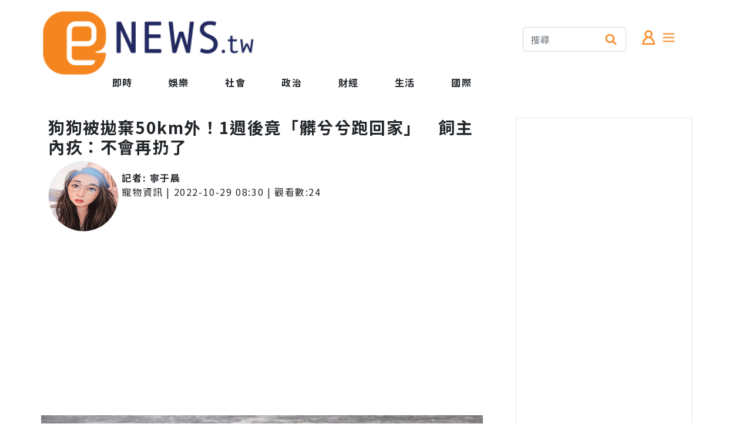

--- FILE ---
content_type: text/html; charset=utf-8
request_url: https://share.enews.tw/Article/1206163
body_size: 9175
content:
<!DOCTYPE html>
<html lang="zh-Hant">
<head>
<meta charset="UTF-8">
<meta http-equiv="X-UA-Compatible" content="IE=edge">
<meta name="viewport" content="width=device-width, initial-scale=1.0">
<title>狗狗被拋棄50km外！1週後竟「髒兮兮跑回家」　飼主內疚：不會再扔了 - ENews新聞網</title>
<link rel="preconnect" href="https://fonts.googleapis.com">
<link rel="preconnect" href="https://fonts.gstatic.com" crossorigin>
<link rel="stylesheet" media="print" onload="this.onload=null;this.removeAttribute('media');" href="/Rwd/css/init.css">
<link rel="stylesheet" media="print" onload="this.onload=null;this.removeAttribute('media');" href="/Rwd/css/bootstrap-5.2.2/bootstrap.min.css">
<link rel="stylesheet" media="print" onload="this.onload=null;this.removeAttribute('media');" href="/Rwd/css/sweetalert2.min.css">
<link rel="stylesheet" media="print" onload="this.onload=null;this.removeAttribute('media');" href="//cdn.jsdelivr.net/npm/bootstrap-icons@1.10.2/font/bootstrap-icons.css">
<noscript>
<link rel="stylesheet" href="/Rwd/css/init.css">
<link rel="stylesheet" href="/Rwd/css/bootstrap-5.2.2/bootstrap.min.css">
<link rel="stylesheet" href="/Rwd/css/sweetalert2.min.css">
</noscript>
<meta http-equiv="Content-Type" content="text/html;charset=utf-8" >
<meta name="keywords" content="土狗,狗狗,寵物,忠心,棄養,回家" >
<meta name="description" content="在眾多寵物當中，狗狗無疑是最忠心的動物，一旦認定主人就終生不會改變，哪怕遭到無情拋棄，牠們依然會不計前嫌地奔向主人。其中，中國重慶就有一名飼主，日前因故將自家土狗扔到50公里郊外「放生」，結果狗狗一週" >
<meta property="og:title" content="狗狗被拋棄50km外！1週後竟「髒兮兮跑回家」　飼主內疚：不會再扔了 - ENews新聞網" >
<meta property="dable:item_id" content="1206163" >
<meta property="dable:author" content="寧于晨" >
<meta property="article:section" content="寵物資訊" >
<meta property="article:published_time" content="2022-10-26T16:39:24+08:00" >
<meta property="og:description" content="在眾多寵物當中，狗狗無疑是最忠心的動物，一旦認定主人就終生不會改變，哪怕遭到無情拋棄，牠們依然會不計前嫌地奔向主人。其中，中國重慶就有一名飼主，日前因故將自家土狗扔到50公里郊外「放生」，結果狗狗一週" >
<meta property="og:url" content="https://enews.tw/article/1206163" >
<meta property="og:type" content="article" >
<meta property="fb:app_id" content="388014514595363" >
<meta property="og:image" content="https://enews.tw/photo/1139989_0_600.png" >
<meta property="og:image:url" content="https://enews.tw/photo/1139989_0_600.png" >
<link rel="canonical" href="https://enews.tw/article/1206163" >
<script>
window.parent_id="3";
window.R18=0;
window._laqContentId="1206163";
window._laqUserId="20720";
window._laqToken="vf3plwJVn2PqriS4cvh-ocO3EA_yH40MPEc_LTGKL_PTSK-XNd9b8Iga-DSSTpHmSuSLMEFkMoIidXzTORrb-Q_wCOo";
window.PHOTO_HOST="\/\/enews.tw";
window.CID="10";
window.CATEGORY_NAME="\u5bf5\u7269\u8cc7\u8a0a";
window._laqTagIds=["30761","2626","1135","6114","13783","21080"];
window.account_token="";
</script>
<script src="/Rwd/js/socket.io.js"></script>
<link rel="stylesheet" type="text/css" href="/Rwd/css/public.css" media="screen">
</head>
<body>
<div class="overflow-hidden container-sm container-xxl mx-auto m-0 p-0">
<div class="row pt-3">
<div class="col">
<div class="row">
<div class="col-xxl-6 col-xl-6 col-lg-6 d-none d-sm-none d-lg-block d-md-none d-xl-block d-xxl-block"><a href="/"><img class="logo" src="/Rwd/images/logo/logo.png" alt="ENews新聞網"></a></div>
<div class="col d-none d-xxl-block"><img class="logo pt-2" src="/Rwd/images/logo/tagline.png" alt="您專屬的社群新聞平台"></div>
</div>
<div class="row d-none d-sm-none d-lg-block d-md-none d-xl-block d-xxl-block" style="margin-left:90px;">
<div class="col">
<div class="row">
<div class="col-auto mx-auto">
<a class="nav-link fw-bold" href="/">即時</a>
</div>
<div class="col-auto mx-auto menu_parent">
<a class="nav-link fw-bold" href="/news/娛樂">娛樂</a>
</div>
<div class="col-auto mx-auto menu_parent_10" style="display:none;">
<a class="nav-link fw-bold" href="/news/網紅">網紅</a>
</div>
<div class="col-auto mx-auto menu_parent_10" style="display:none;">
<a class="nav-link fw-bold" href="/news/娛樂圈">娛樂圈</a>
</div>
<div class="col-auto mx-auto menu_parent_10" style="display:none;">
<a class="nav-link fw-bold" href="/news/日韓">日韓</a>
</div>
<div class="col-auto mx-auto menu_parent">
<a class="nav-link fw-bold" href="/news/社會">社會</a>
</div>
<div class="col-auto mx-auto menu_parent_11" style="display:none;">
<a class="nav-link fw-bold" href="/news/地方時事">地方時事</a>
</div>
<div class="col-auto mx-auto menu_parent_11" style="display:none;">
<a class="nav-link fw-bold" href="/news/後續追蹤">後續追蹤</a>
</div>
<div class="col-auto mx-auto menu_parent_11" style="display:none;">
<a class="nav-link fw-bold" href="/news/焦點">焦點</a>
</div>
<div class="col-auto mx-auto menu_parent">
<a class="nav-link fw-bold" href="/news/政治">政治</a>
</div>
<div class="col-auto mx-auto menu_parent_12" style="display:none;">
<a class="nav-link fw-bold" href="/news/焦點討論">焦點討論</a>
</div>
<div class="col-auto mx-auto menu_parent_12" style="display:none;">
<a class="nav-link fw-bold" href="/news/名人發言">名人發言</a>
</div>
<div class="col-auto mx-auto menu_parent">
<a class="nav-link fw-bold" href="/news/財經">財經</a>
</div>
<div class="col-auto mx-auto menu_parent_13" style="display:none;">
<a class="nav-link fw-bold" href="/news/房市">房市</a>
</div>
<div class="col-auto mx-auto menu_parent_13" style="display:none;">
<a class="nav-link fw-bold" href="/news/股市理財">股市理財</a>
</div>
<div class="col-auto mx-auto menu_parent_13" style="display:none;">
<a class="nav-link fw-bold" href="/news/3C">3C</a>
</div>
<div class="col-auto mx-auto menu_parent_13" style="display:none;">
<a class="nav-link fw-bold" href="/news/職場情報">職場情報</a>
</div>
<div class="col-auto mx-auto menu_parent_13" style="display:none;">
<a class="nav-link fw-bold" href="/news/科技">科技</a>
</div>
<div class="col-auto mx-auto menu_parent_13" style="display:none;">
<a class="nav-link fw-bold" href="/news/科學新發現">科學新發現</a>
</div>
<div class="col-auto mx-auto menu_parent">
<a class="nav-link fw-bold" href="/news/生活">生活</a>
</div>
<div class="col-auto mx-auto menu_parent_14" style="display:none;">
<a class="nav-link fw-bold" href="/news/生活速報">生活速報</a>
</div>
<div class="col-auto mx-auto menu_parent_14" style="display:none;">
<a class="nav-link fw-bold" href="/news/健康">健康</a>
</div>
<div class="col-auto mx-auto menu_parent_14" style="display:none;">
<a class="nav-link fw-bold" href="/news/星座命理">星座命理</a>
</div>
<div class="col-auto mx-auto menu_parent_14" style="display:none;">
<a class="nav-link fw-bold" href="/news/生活消費">生活消費</a>
</div>
<div class="col-auto mx-auto menu_parent_14" style="display:none;">
<a class="nav-link fw-bold" href="/news/兩性">兩性</a>
</div>
<div class="col-auto mx-auto menu_parent_14" style="display:none;">
<a class="nav-link fw-bold" href="/news/運動">運動</a>
</div>
<div class="col-auto mx-auto menu_parent_14" style="display:none;">
<a class="nav-link fw-bold" href="/news/寵物">寵物</a>
</div>
<div class="col-auto mx-auto menu_parent_14" style="display:none;">
<a class="nav-link fw-bold" href="/news/旅遊">旅遊</a>
</div>
<div class="col-auto mx-auto menu_parent">
<a class="nav-link fw-bold" href="/news/國際">國際</a>
</div>
<div class="col-auto mx-auto menu_parent_15" style="display:none;">
<a class="nav-link fw-bold" href="/news/中國">中國</a>
</div>
<div class="col-auto mx-auto menu_parent_15" style="display:none;">
<a class="nav-link fw-bold" href="/news/新奇">新奇</a>
</div>
<div class="col-auto mx-auto menu_parent_15" style="display:none;">
<a class="nav-link fw-bold" href="/news/國際焦點">國際焦點</a>
</div>
</div>
</div>
</div>
</div>
<div class="col-4 d-none d-sm-none d-lg-block d-md-none d-xl-block d-xxl-block">
<div class="row mx-auto" style="width: 300px;margin-top: 30px;">
<div class="col-8">
<div class="input-group mb-3">
<input type="text" class="form-control border-end-0" placeholder="搜尋" aria-label="搜尋">
<span class="input-group-text bg-white border-start-0" id="basic-addon2"><img src="/Rwd/images/icons/search.png" class="menu-icon-size" alt="搜尋"></span>
</div>
</div>
<div class="col-4">
<img class="menu-icon-size mt-1 myHand memberBox" src="/Rwd/images/icons/member.png" alt="會員">
<a data-bs-toggle="offcanvas" data-bs-target="#MenuCanvas" aria-controls="offcanvasRight">
<img class="menu-icon-size mt-1 myHand" src="/Rwd/images/icons/menu.png" alt="選單">
</a>
</div>
</div>
</div>
</div>
<div class="d-block d-sm-block d-lg-none d-md-block d-xl-none d-xxl-none fixed-top bg-white">
<div class="row m-1" id="headerLogo">
<div class="col text-start ms-1"><img class="menu-icon-size mt-3 myHand memberBox" src="/Rwd/images/icons/member.png" alt="會員"></div>
<div class="col text-center">
<a href="/"><img class="m-1" src="/Rwd/images/logo/logo.png" alt="ENews新聞網" style="width:150px;"></a>
</div>
<div class="col text-end me-1">
<a data-bs-toggle="offcanvas" data-bs-target="#MenuCanvas" aria-controls="offcanvasRight">
<img class="menu-icon-size mt-3 myHand" src="/Rwd/images/icons/menu.png" alt="選單">
</a>
</div>
</div>
<div class="bg-e9ecef mt-2 d-flex justify-content-center" style="max-height: 45px;" id="headerMenu">
<ul id="navmenu" class="nav" style="flex-wrap: nowrap;overflow-x: auto;overflow-y: hidden;">
<li class="nav-item m-0 p-0" style="min-width: 5rem;">
<a class="nav-link fw-bold m-0 p-0 p-2" href="/">即時</a>
</li>
<li class="nav-item m-0 p-0 menu_parent" style="min-width: 5rem;">
<a class="nav-link fw-bold m-0 p-0 p-2" href="/news/娛樂">娛樂</a>
</li>
<li class="nav-item m-0 p-0 menu_parent_10" style="display:none;min-width: 6rem;">
<a class="nav-link fw-bold m-0 p-0 p-2 w-100" href="/news/網紅">網紅</a>
</li>
<li class="nav-item m-0 p-0 menu_parent_10" style="display:none;min-width: 6rem;">
<a class="nav-link fw-bold m-0 p-0 p-2 w-100" href="/news/娛樂圈">娛樂圈</a>
</li>
<li class="nav-item m-0 p-0 menu_parent_10" style="display:none;min-width: 6rem;">
<a class="nav-link fw-bold m-0 p-0 p-2 w-100" href="/news/日韓">日韓</a>
</li>
<li class="nav-item m-0 p-0 menu_parent" style="min-width: 5rem;">
<a class="nav-link fw-bold m-0 p-0 p-2" href="/news/社會">社會</a>
</li>
<li class="nav-item m-0 p-0 menu_parent_11" style="display:none;min-width: 6rem;">
<a class="nav-link fw-bold m-0 p-0 p-2 w-100" href="/news/地方時事">地方時事</a>
</li>
<li class="nav-item m-0 p-0 menu_parent_11" style="display:none;min-width: 6rem;">
<a class="nav-link fw-bold m-0 p-0 p-2 w-100" href="/news/後續追蹤">後續追蹤</a>
</li>
<li class="nav-item m-0 p-0 menu_parent_11" style="display:none;min-width: 6rem;">
<a class="nav-link fw-bold m-0 p-0 p-2 w-100" href="/news/焦點">焦點</a>
</li>
<li class="nav-item m-0 p-0 menu_parent" style="min-width: 5rem;">
<a class="nav-link fw-bold m-0 p-0 p-2" href="/news/政治">政治</a>
</li>
<li class="nav-item m-0 p-0 menu_parent_12" style="display:none;min-width: 6rem;">
<a class="nav-link fw-bold m-0 p-0 p-2 w-100" href="/news/焦點討論">焦點討論</a>
</li>
<li class="nav-item m-0 p-0 menu_parent_12" style="display:none;min-width: 6rem;">
<a class="nav-link fw-bold m-0 p-0 p-2 w-100" href="/news/名人發言">名人發言</a>
</li>
<li class="nav-item m-0 p-0 menu_parent" style="min-width: 5rem;">
<a class="nav-link fw-bold m-0 p-0 p-2" href="/news/財經">財經</a>
</li>
<li class="nav-item m-0 p-0 menu_parent_13" style="display:none;min-width: 6rem;">
<a class="nav-link fw-bold m-0 p-0 p-2 w-100" href="/news/房市">房市</a>
</li>
<li class="nav-item m-0 p-0 menu_parent_13" style="display:none;min-width: 6rem;">
<a class="nav-link fw-bold m-0 p-0 p-2 w-100" href="/news/股市理財">股市理財</a>
</li>
<li class="nav-item m-0 p-0 menu_parent_13" style="display:none;min-width: 6rem;">
<a class="nav-link fw-bold m-0 p-0 p-2 w-100" href="/news/3C">3C</a>
</li>
<li class="nav-item m-0 p-0 menu_parent_13" style="display:none;min-width: 6rem;">
<a class="nav-link fw-bold m-0 p-0 p-2 w-100" href="/news/職場情報">職場情報</a>
</li>
<li class="nav-item m-0 p-0 menu_parent_13" style="display:none;min-width: 6rem;">
<a class="nav-link fw-bold m-0 p-0 p-2 w-100" href="/news/科技">科技</a>
</li>
<li class="nav-item m-0 p-0 menu_parent_13" style="display:none;min-width: 6rem;">
<a class="nav-link fw-bold m-0 p-0 p-2 w-100" href="/news/科學新發現">科學新發現</a>
</li>
<li class="nav-item m-0 p-0 menu_parent" style="min-width: 5rem;">
<a class="nav-link fw-bold m-0 p-0 p-2" href="/news/生活">生活</a>
</li>
<li class="nav-item m-0 p-0 menu_parent_14" style="display:none;min-width: 6rem;">
<a class="nav-link fw-bold m-0 p-0 p-2 w-100" href="/news/生活速報">生活速報</a>
</li>
<li class="nav-item m-0 p-0 menu_parent_14" style="display:none;min-width: 6rem;">
<a class="nav-link fw-bold m-0 p-0 p-2 w-100" href="/news/健康">健康</a>
</li>
<li class="nav-item m-0 p-0 menu_parent_14" style="display:none;min-width: 6rem;">
<a class="nav-link fw-bold m-0 p-0 p-2 w-100" href="/news/星座命理">星座命理</a>
</li>
<li class="nav-item m-0 p-0 menu_parent_14" style="display:none;min-width: 6rem;">
<a class="nav-link fw-bold m-0 p-0 p-2 w-100" href="/news/生活消費">生活消費</a>
</li>
<li class="nav-item m-0 p-0 menu_parent_14" style="display:none;min-width: 6rem;">
<a class="nav-link fw-bold m-0 p-0 p-2 w-100" href="/news/兩性">兩性</a>
</li>
<li class="nav-item m-0 p-0 menu_parent_14" style="display:none;min-width: 6rem;">
<a class="nav-link fw-bold m-0 p-0 p-2 w-100" href="/news/運動">運動</a>
</li>
<li class="nav-item m-0 p-0 menu_parent_14" style="display:none;min-width: 6rem;">
<a class="nav-link fw-bold m-0 p-0 p-2 w-100" href="/news/寵物">寵物</a>
</li>
<li class="nav-item m-0 p-0 menu_parent_14" style="display:none;min-width: 6rem;">
<a class="nav-link fw-bold m-0 p-0 p-2 w-100" href="/news/旅遊">旅遊</a>
</li>
<li class="nav-item m-0 p-0 menu_parent" style="min-width: 5rem;">
<a class="nav-link fw-bold m-0 p-0 p-2" href="/news/國際">國際</a>
</li>
<li class="nav-item m-0 p-0 menu_parent_15" style="display:none;min-width: 6rem;">
<a class="nav-link fw-bold m-0 p-0 p-2 w-100" href="/news/中國">中國</a>
</li>
<li class="nav-item m-0 p-0 menu_parent_15" style="display:none;min-width: 6rem;">
<a class="nav-link fw-bold m-0 p-0 p-2 w-100" href="/news/新奇">新奇</a>
</li>
<li class="nav-item m-0 p-0 menu_parent_15" style="display:none;min-width: 6rem;">
<a class="nav-link fw-bold m-0 p-0 p-2 w-100" href="/news/國際焦點">國際焦點</a>
</li>
</ul>
</div>
</div>
<p class="pad-top"></p>

<!-- 選單 -->
<div class="offcanvas offcanvas-end" tabindex="-1" id="MenuCanvas" aria-labelledby="MenuCanvasLabel">
<div class="offcanvas-header">
<h5 class="offcanvas-title" id="MenuCanvasLabel">分類選單</h5>
<button type="button" class="btn-close" data-bs-dismiss="offcanvas" aria-label="Close"></button>
</div>
<div class="offcanvas-body">
<p class="m-0 p-0"><a href="/news/娛樂" class="text-black text-decoration-none">娛樂</a></p>
<span class="pe-2"><a href="/news/網紅" class="text-black text-decoration-none">網紅</a></span>
<span class="pe-2"><a href="/news/娛樂圈" class="text-black text-decoration-none">娛樂圈</a></span>
<span class="pe-2"><a href="/news/日韓" class="text-black text-decoration-none">日韓</a></span>
<p class="m-0 p-0 pb-2" style="border-bottom:2px solid #FF8700;font-size:18px;font-weight:900;"></p>
<p class="m-0 p-0"><a href="/news/社會" class="text-black text-decoration-none">社會</a></p>
<span class="pe-2"><a href="/news/地方時事" class="text-black text-decoration-none">地方時事</a></span>
<span class="pe-2"><a href="/news/後續追蹤" class="text-black text-decoration-none">後續追蹤</a></span>
<span class="pe-2"><a href="/news/焦點" class="text-black text-decoration-none">焦點</a></span>
<p class="m-0 p-0 pb-2" style="border-bottom:2px solid #FF8700;font-size:18px;font-weight:900;"></p>
<p class="m-0 p-0"><a href="/news/政治" class="text-black text-decoration-none">政治</a></p>
<span class="pe-2"><a href="/news/焦點討論" class="text-black text-decoration-none">焦點討論</a></span>
<span class="pe-2"><a href="/news/名人發言" class="text-black text-decoration-none">名人發言</a></span>
<p class="m-0 p-0 pb-2" style="border-bottom:2px solid #FF8700;font-size:18px;font-weight:900;"></p>
<p class="m-0 p-0"><a href="/news/財經" class="text-black text-decoration-none">財經</a></p>
<span class="pe-2"><a href="/news/房市" class="text-black text-decoration-none">房市</a></span>
<span class="pe-2"><a href="/news/股市理財" class="text-black text-decoration-none">股市理財</a></span>
<span class="pe-2"><a href="/news/3C" class="text-black text-decoration-none">3C</a></span>
<span class="pe-2"><a href="/news/職場情報" class="text-black text-decoration-none">職場情報</a></span>
<span class="pe-2"><a href="/news/科技" class="text-black text-decoration-none">科技</a></span>
<span class="pe-2"><a href="/news/科學新發現" class="text-black text-decoration-none">科學新發現</a></span>
<p class="m-0 p-0 pb-2" style="border-bottom:2px solid #FF8700;font-size:18px;font-weight:900;"></p>
<p class="m-0 p-0"><a href="/news/生活" class="text-black text-decoration-none">生活</a></p>
<span class="pe-2"><a href="/news/生活速報" class="text-black text-decoration-none">生活速報</a></span>
<span class="pe-2"><a href="/news/健康" class="text-black text-decoration-none">健康</a></span>
<span class="pe-2"><a href="/news/星座命理" class="text-black text-decoration-none">星座命理</a></span>
<span class="pe-2"><a href="/news/生活消費" class="text-black text-decoration-none">生活消費</a></span>
<span class="pe-2"><a href="/news/兩性" class="text-black text-decoration-none">兩性</a></span>
<span class="pe-2"><a href="/news/運動" class="text-black text-decoration-none">運動</a></span>
<span class="pe-2"><a href="/news/寵物" class="text-black text-decoration-none">寵物</a></span>
<span class="pe-2"><a href="/news/旅遊" class="text-black text-decoration-none">旅遊</a></span>
<p class="m-0 p-0 pb-2" style="border-bottom:2px solid #FF8700;font-size:18px;font-weight:900;"></p>
<p class="m-0 p-0"><a href="/news/國際" class="text-black text-decoration-none">國際</a></p>
<span class="pe-2"><a href="/news/中國" class="text-black text-decoration-none">中國</a></span>
<span class="pe-2"><a href="/news/新奇" class="text-black text-decoration-none">新奇</a></span>
<span class="pe-2"><a href="/news/國際焦點" class="text-black text-decoration-none">國際焦點</a></span>
<p class="m-0 p-0 pb-2" style="border-bottom:2px solid #FF8700;font-size:18px;font-weight:900;"></p>
<p class="m-0 p-0">公司相關</p>
<span class="pe-2"><a href="/Information/" class="text-black text-decoration-none">關於我們</a></span>
<span class="pe-2"><a target="_blank" href="/cdn-cgi/l/email-protection#285b4d5a5e414b4d684d464d5f5b065c5f" class="text-danger text-decoration-none">廣告合作</a></span>
<p class="m-0 p-0 pb-2" style="border-bottom:2px solid #FF8700;font-size:18px;font-weight:900;"></p>
</div>
</div>
<!-- 選單 --><div class="d-block d-sm-block d-lg-none d-md-block d-xl-none d-xxl-none pt-5" style="margin-top: 40px;"></div>
<div class="col-12 ps-1 pe-1 pt-3 d-block d-sm-block d-lg-none d-md-block d-xl-none d-xxl-none" id="adFrame1"></div>
<div class="row mt-5 articleCardShell">
<div class="col-12 col-xxl-8 col-xl-8 col-lg-8">
<div class="row m-0 p-0">
<div class="col-12 fw-bold">
<h1 class="fs-3 text-break fw-bold w-100" itemprop="headline">
<span>狗狗被拋棄50km外！1週後竟「髒兮兮跑回家」　飼主內疚：不會再扔了</span>
</h1>
</div>
<div class="col-1 col-sm-2 col-lg-2 col-md-2 col-xl-2 col-xxl-2 d-none d-sm-none d-md-none d-lg-none d-xl-block d-xxl-block">
<img src="/data/member/headportrait/0/0/20720/20720.jpg?1768922657" class="rounded-circle border" style="width: 120px;height: 120px;">
</div>
<div class="col-sm-12 col-md-12 col-lg-12 col-xl-10 col-xxl-10">
<div class="row">
<div class="col-3 d-block d-sm-block d-md-block d-lg-block d-xl-none d-xxl-none mx-auto text-center w-0 p-0">
<img src="/data/member/headportrait/0/0/20720/20720.jpg?1768922657" class="rounded-circle mx-auto border" style="width: 80px;height: 80px;">
</div>
<div class="col">
<div class="row">
<div class="col-12 fw-bold mt-3">
記者:
<span class="nick_name">
<a class="text-dark text-decoration-none" href="/author/寧于晨">寧于晨</a>
</span>
</div>
<div class="col-12">
<a class="text-dark text-decoration-none" href="/news/寵物資訊">寵物資訊</a> | 
<time class="date" itemprop="datePublished" datetime="2022-10-26 16:39:24">
2022-10-29 08:30</time>
|
觀看數:<span id="view_count">0</span>
</div>
</div>
</div>
</div>
</div>
</div>
<div class="row p-0 m-0">
<div class="col-12 ps-1 pe-1 pt-3" id="adFrame2"></div>
<div class="col-12 m-0 p-0">
<img class="col-12 pt-3 pb-3 d-none d-sm-none d-lg-block d-md-none d-xl-block" src="https://enews.tw/photo/1139989_0_600.png" alt="狗狗被拋棄50km外！1週後竟「髒兮兮跑回家」　飼主內疚：不會再扔了">
<p class="d-none d-sm-none d-lg-block d-md-none d-xl-block" style="border-bottom:2px solid #FF8700;font-size:18px;font-weight:900;padding-bottom:10px;"></p>
<p class="d-block d-sm-block d-lg-none d-md-block d-xl-none" style="padding-bottom:10px;"></p>
<article id="contentWrap" itemprop="articleBody">
<p dir="ltr"><span style="font-size: 14pt;">在眾多寵物當中，狗狗無疑是最忠心的動物，一旦認定主人就終生不會改變，哪怕遭到無情拋棄，牠們依然會不計前嫌地奔向主人。其中，中國重慶就有一名飼主，日前因故將自家土狗扔到50公里郊外「放生」，結果狗狗一週後居然全身臟兮兮地跑回家中，而飼主這一刻卻自責不已，決定不再拋棄牠了！</span></p>
<p style="text-align: center;"><span style="font-size: 14pt;"><strong><div class="photoAutoSizeSystem" data-format="png" data-id="1139989"></div></strong></span></p>
<p dir="ltr" style="text-align: center;"><span style="font-size: 14pt;"><strong>▲土狗被主人扔到50公里外，一星期後跑回家。（圖／翻攝自微博）</strong></span></p>
<p dir="ltr"><span style="font-size: 14pt;">根據陸媒《科幻網》報導，來自重慶的男飼主表示，因為家人嫌棄土狗整天玩得臟兮兮的又不喜歡洗澡，經過一番思量，他決定棄養狗狗，並於10月16日開車將狗狗載到50公里外的地方放生。</span></p>
<p dir="ltr"><span style="font-size: 14pt;">當事人坦言，這其實並非他第一次拋棄狗狗，先前他曾試過將其送給朋友，不過每次送養的第二天，狗狗就會自行跑回家中。所以這次他才會開車到50公里外，沒想到狗狗卻在一週後就跑回家裡。不過，看到愛犬跑了50公里找回來，男飼主對此內疚不已，「這一週也不知道牠是怎麼過來的。」</span></p>
<p dir="ltr"><span style="font-size: 14pt;">報導指出，男飼主事後下定決心，再也不會拋棄狗狗了，因為牠是人類最忠誠的朋友，自己以後也會好好善待牠的。</span></p>
<p dir="ltr"><span style="font-size: 14pt;">消息曝光後，不少網友紛紛對這隻土狗的遭遇抱不平：「可憐的狗狗沒遇到好人家，一腔真情真是錯付了！」、「這個狗狗太遭罪了，被遺棄過沒安全感的」、「這環境不給它洗澡當然臟兮兮，狗子是倒了八輩子霉了，遇到這種狗都不如的主人」、「希望狗主人能夠善待狗狗吧，不愛請別傷害」。</span></p>
<p><iframe title="YouTube video player" src="https://www.youtube.com/embed/ohGt366LsCs" width="100%" height="247" frameborder="0" allowfullscreen=""></iframe></iframe></p></article>
<div class="text-center pb-5 pt-5">
<a class="col" href="https://news.google.com/publications/CAAqBwgKMNiSpgswwJ2-Aw?ceid=TW:zh-Hant&oc=3&hl=zh-TW&gl=TW" target="_blank"><img src="/media/image/googleNews.jpg" style="width:100%"></a>
</div>
<div class="">
<a href="/keyword/土狗" class="btn btn-warning m-1">土狗</a>
<a href="/keyword/狗狗" class="btn btn-warning m-1">狗狗</a>
<a href="/keyword/寵物" class="btn btn-warning m-1">寵物</a>
<a href="/keyword/忠心" class="btn btn-warning m-1">忠心</a>
<a href="/keyword/棄養" class="btn btn-warning m-1">棄養</a>
<a href="/keyword/回家" class="btn btn-warning m-1">回家</a>
</div>
<div class="col-12 m-0 p-0 pt-3 pb-3">
<h4 class="fw-bold recommend-title">熱門推薦</h4>
<!-- <p style="border-bottom:2px solid #FF8700;font-size:18px;font-weight:900;padding-bottom:10px;"></p> -->
<ul id="recommendList" class="col-12 m-0 p-0"></ul>
</div>
<!-- 開始Dable responsive / 如有任何疑問，請瀏覽http://dable.io -->
<div id="dablewidget_wXQ26gMo_1XDgwY3l" data-widget_id-pc="wXQ26gMo" data-widget_id-mo="1XDgwY3l">
<script data-cfasync="false" src="/cdn-cgi/scripts/5c5dd728/cloudflare-static/email-decode.min.js"></script><script>
(function(d,a,b,l,e,_) {
if(d[b]&&d[b].q)return;d[b]=function(){(d[b].q=d[b].q||[]).push(arguments)};e=a.createElement(l);
e.async=1;e.charset='utf-8';e.src='//static.dable.io/dist/plugin.min.js';
_=a.getElementsByTagName(l)[0];_.parentNode.insertBefore(e,_);
})(window,document,'dable','script');
dable('setService', 'enews.tw');
dable('sendLogOnce');
dable('renderWidgetByWidth', 'dablewidget_wXQ26gMo_1XDgwY3l');
</script>
</div>
<!-- 結束Dable responsive / 如有任何疑問，請瀏覽http://dable.io -->
<p class="text-end">最後更新時間:2022-10-26 16:39</p>

</div>
<div class="col-12 ps-1 pe-1 m-0">
<p style="border-bottom:2px solid #FF8700;font-size:18px;font-weight:900;padding-bottom:10px;"></p>
<p style="border-bottom:2px solid #FF8700;font-size:18px;font-weight:900;padding-bottom:10px;"></p>
<div id="emojiArticleList" class="row mb-3"></div>
<!-- vote.qoolquiz 投票嵌入 -->
<center id="voteQoolquizEmbed" style="margin-top:40px;margin-bottom:10px;"></center>
<!-- vote.qoolquiz 留言 -->
<center id="articvlecommentQoolquizEmbed" data-url="https://enews.tw/article/1206163"></center>
<div class="col text-end"><small><a href="https://share.enews.tw/Staticdescription/1" target="_blank">隱私權政策</a></small></div>
<script>
(window.VQAPIReady = (window.VQAPIReady || [])).push(function(VQAPI)
{
VQAPI.vote.render(document.getElementById('voteQoolquizEmbed'));
VQAPI.comment.render(document.getElementById('articvlecommentQoolquizEmbed'), '', {
displayStyle : 'yellow',
event : {
load : function(response)
{
console.log("********");
console.log(response.info.count);
},
messageCreated : function(response)
{
console.log("********");
console.log(response.info.count);
}
}
});
});
(function(d, v = 1)
{
let s = d.createElement('script');
s.src = '//vote.qoolquiz.com/Static/Sdk/vqapi.min.js?v=' + v;
s.async = true;
let h = d.getElementsByTagName('head');
h[0].appendChild(s);
})(document, 9);
</script>
</div>
<div class="col-12 m-0 p-0">
<h4 class="fw-bold recommend-title">熱門推薦</h4>
<!-- <p style="border-bottom:2px solid #FF8700;font-size:18px;font-weight:900;padding-bottom:10px;"></p> -->
<ul id="recommendList" class="col-12 m-0 p-0"></ul>
</div>

<!-- 新聞清單 -->
<div class="writeJSContent">
<div id="newsCardShell">
<div class="row mt-5 newsCardShell">
<div class="col-12 col-xxl-12 col-xl-12 col-md-12 col-lg-12">
<div class="row">
<div class="col-1 col-sm-2 col-lg-2 col-md-2 col-xl-2 col-xxl-2 d-none d-sm-none d-md-none d-lg-none d-xl-block d-xxl-block placeholder-glow">
<img class="bg-dark border rounded-circle placeholder bg-primary reporterAlbum" style="width: 120px;height: 120px;">
</div>
<div class="col-sm-12 col-md-12 col-lg-12 col-xl-10 col-xxl-10">
<div class="row">
<div class="col-3 d-block d-sm-block d-md-block d-lg-block d-xl-none d-xxl-none placeholder-glow mx-auto text-center w-0 p-0">
<img class="bg-dark border rounded-circle placeholder bg-primary mx-auto reporterAlbum" style="width: 80px;height: 80px;">
</div>
<div class="col">
<div class="row">
<div class="col-12 mt-3">
<div class="col-12 fw-bold placeholder-glow"><span class="placeholder w-50 bg-primary nick_name"></span></div>
<span class="placeholder w-75 bg-primary category_name"></span> | 
<span class="placeholder w-75 bg-primary post_time"></span>
</div>
</div>
</div>
</div>
<div class="row">
<div class="col-12 mt-2 fw-bold placeholder-glow"><h2 class="fs-3 placeholder p-0 m-0 bg-primary title m-3"></h2></div>
<div class="col-12">
<div class="card placeholder-glow">
<a href="" class="photo placeholder bg-primary w-100"></a>
<div class="card-body bg-gradient bg-e6e6e6 m-0 p-0">
<div class="row pb-1 border-bottom border-light">
<div class="col m-0 p-0">
<div class="mt-0 ps-4 mt-1 mb-1 emojiList">
</div>
</div>
<div class="col m-0 p-0">
<div class="mt-0 pe-4 mt-1 mb-1 text-end">
</div>
</div>
</div>
<div class="row pt-2">
<div class="col m-0 p-0 pb-2">
<div class="ps-4">
<div class="etooltip">
<img class="feed-box-icon-size etooltip-now-status myHand" src="/Rwd/images/emoji/like-g.png">
<div class="etooltiptext text-start">
<div class="clearfix mt-3 ms-4 etooltip-item">
<img class="etooltipEmoji myHand" mod-action="1" src="/Rwd/images/emoji/like.png" alt="讚">
<img class="etooltipEmoji myHand" mod-action="2" src="/Rwd/images/emoji/love.png" alt="喜愛">
<img class="etooltipEmoji myHand" mod-action="3" src="/Rwd/images/emoji/ha.png" alt="好笑">
<img class="etooltipEmoji myHand" mod-action="4" src="/Rwd/images/emoji/oh.png" alt="驚嚇">
<img class="etooltipEmoji myHand" mod-action="5" src="/Rwd/images/emoji/angry.png" alt="生氣">
<img class="etooltipEmoji myHand" mod-action="6" src="/Rwd/images/emoji/sad.png" alt="悲傷">
</div>
</div>
</div>
</div>
</div>
<div class="col-8 m-0 p-0">
<div class="row m-0 p-0">
<div class="col m-0 p-0 text-center">
<a class="text-decoration-none text-dark fw-bold listComment">
<img class="feed-box-icon-size" src="/Rwd/images/icons/comment_line.png" alt="留言評論">
留言評論
</a>
</div>
<div class="col m-0 p-0 text-center">
<div class="dropdown">
<a class="text-decoration-none text-dark fw-bold" role="button" data-bs-toggle="dropdown" aria-expanded="false">
<img class="feed-box-icon-size myHand" src="/Rwd/images/icons/share_line.png" alt="分享">
分享
</a>
<ul class="dropdown-menu shareLink">
</ul>
</div>
</div>
</div>
</div>
</div>
</div>
</div>
</div>
</div>
</div>
</div>
</div>
</div>
</div>
</div>
<!-- 新聞清單 -->
<div id="newsCardForRightAd">
<div class="row mt-5">
<div class="col placeholder-glow">
<div class="card col d-block d-sm-block d-md-block d-lg-none d-xl-none d-xxl-none placeholder bg-warning newsCardForRightAdGadCode" style="width: 100%;">
</div>
</div> 
</div>
</div>
<div id="articleListObserver">
<div class="spinner-border text-primary" role="status" style="margin:0 auto;display:block;">
<span class="sr-only">Loading</span>
</div>
</div>
</div>
</div>
<div class="col-4 d-none d-sm-none d-md-none d-lg-block d-xl-block d-xxl-block">
<div class="gadRightP">
<div class="mx-auto border gadRight" style="width:300px;min-height:600px;"></div>
</div>
<div class="hotArticleListToRight col-12 mx-auto" style="top:0;width:300px;">
<!-- <p style="border-bottom:2px solid #FF8700;font-size:18px;font-weight:900;padding-bottom:10px;"></p> -->
<h3>熱門排行</h3>
<ul id="RightHotList" style="list-style: none;">
<li class="row">
<div class="col-1"><span class="badge text-bg-warning listNumber"></span></div>
<div class="col ms-2"><a class="listUrl" style="text-decoration: none;"></a></div>
</li>
</ul>
</div>
</div>
</div>
<script>
var PercentageOfPageViewed = 0;
var cUrl = window.location.href;
var MyGaID = checkMyGaID();
var websiteID = 1;
var userAgent = window.navigator.userAgent
var vContentId = 1206163;
var vUid = 0;
var vTitle = "狗狗被拋棄50km外！1週後竟「髒兮兮跑回家」　飼主內疚：不會再扔了";
var lockWS = false;
window.onload = function() {
var socket = io('wss://realtime.enews.tw');
socket.emit('login', {"url" : cUrl, "uuid" : MyGaID, "websiteID" : websiteID, "userAgent" : userAgent, "ContentId" :　vContentId, "title" : vTitle, "vUid" : vUid});
// document.addEventListener("scroll", function (e) {
// var documentHeight = getPageHeight();
// var windowHeight = window.innerHeight;
// var windowScrollTop = getBodyTop();
// var percentageScrolled = Math.round((windowScrollTop / (documentHeight - windowHeight)) * 100);
// //觀看百分比,四捨五入
// PercentageOfPageViewed = percentageScrolled;
// if( PercentageOfPageViewed > 5 && lockWS == false )
// {
// var socket = io('wss://realtime.enews.tw');
// lockWS = true;
// socket.emit('login', {"url" : cUrl, "uuid" : MyGaID, "websiteID" : websiteID, "userAgent" : userAgent, "ContentId" :　vContentId, "title" : vTitle, "vUid" : vUid});
// }
// });
};

//檢查MyGaID
function checkMyGaID() {
var MyGaID = "";//唯一碼
if( Boolean(localStorage.getItem("MyGaID")) )
{
MyGaID = localStorage.getItem("MyGaID");
return MyGaID;
}
else
{
MyGaID = generateUUID();//唯一碼
localStorage.setItem( 'MyGaID', MyGaID );
return MyGaID;
}
}
// 產生 v4 UUID
function generateUUID() {
return 'xxxxxxxxxxxx4xxxyxxxxxxxxxxxxxxx'.replace(/[xy]/g, function(c) {
var r = Math.random() * 16 | 0,
v = c === 'x' ? r : (r & 0x3 | 0x8);
return v.toString(16);
});
}
//頁面高度
function getPageHeight()
{
var body = document.body, html = document.documentElement;
return Math.max( body.scrollHeight, body.offsetHeight, 
 html.clientHeight, html.scrollHeight, html.offsetHeight )
}
function getBodyTop()
{
var bodyTop = 0;
if (typeof window.pageYOffset != "undefined") {
bodyTop = window.pageYOffset;

} else if (typeof document.compatMode != "undefined"
&& document.compatMode != "BackCompat") {
bodyTop = document.documentElement.scrollTop;

} else if (typeof document.body != "undefined") {
bodyTop = document.body.scrollTop;
}

return bodyTop;
}
</script><div class="mini_logo fixed-bottom text-end m-3" style="display: none;">
<div class="dropdown">
<a class="btn btn-whitee border-0" href="#" role="button" data-bs-toggle="dropdown" aria-expanded="false">
<img class="myHand " src="/Rwd/images/ai.gif" style="width: 100px;">
</a>
<ul class="dropdown-menu">
<li><a class="dropdown-item onTop myHand">回最上層</a></li>
<li><a class="dropdown-item" href="#">投稿文章</a></li>
<li><a class="dropdown-item" target="_blank" href="/cdn-cgi/l/email-protection#23504651554a404663464d4654500d5754">聯絡我們</a></li>
<li><a class="dropdown-item" href="#">著作權保護</a></li>
<li><a class="dropdown-item" href="#">使用條款</a></li>
<li><a class="dropdown-item" href="#">隱私權政策</a></li>
</ul>
</div>
</div>
<footer class="text-muted py-5">
<footer class="text-muted py-5">
<div class="container">
<p class="float-end mb-1">
<a class="onTop myHand">回最上層</a>
</p>
<p class="mb-4"><img src="/Rwd/images/logo/logo.png" alt="ENews新聞網"></p>
<p class="mb-3 border border-warning"></p>
<div class="row">
<div class="col">
<p class="">© 2001-2026 ENews新聞網</p>
</div>
<div class="col-xxl col-xl col-lg col-md-12 col-sm-12 text-end"><a href="https://share.enews.tw/Staticdescription/3">著作權保護</a> | <a class="footerLink" href="/information/terms">使用條款</a> | <a href="https://share.enews.tw/Staticdescription/1">隱私權政策</a> | <a href="/cdn-cgi/l/email-protection#acdfc9dedac5cfc9ecc9c2c9dbdf82d8db">聯絡我們</a></div>
</div>
</div>
</footer></div>

<!-- login page -->
<div class="offcanvas offcanvas-bottom loginModal" tabindex="-1" id="loginModal" aria-labelledby="offcanvasBottomLabel">
<div class="offcanvas-header">
<h5 class="offcanvas-title" id="offcanvasBottomLabel">登入ENews新聞網</h5>
<button type="button" class="btn-close" data-bs-dismiss="offcanvas" aria-label="Close"></button>
</div>
<div class="offcanvas-body small">
<h4>選擇一種方式登入/註冊</h4>
<p class="border border-FF8700"></p>
<p><a href="/authorize.php?social=google" class="btn btn-white text-start text-757575 shadow " style="width: 250px;"><img src="https://www.gstatic.com/firebasejs/ui/2.0.0/images/auth/google.svg" style="width: 25px;"> <span class="ps-4">使用Google登入</span></a></p>
<p><a href="/authorize.php?social=facebook" class="btn btn-light text-start bg-3b5998 text-white shadow " style="width: 250px;"><img src="https://www.gstatic.com/firebasejs/ui/2.0.0/images/auth/facebook.svg" style="width: 25px;"> <span class="ps-4">使用Facebook登入</span></a></p>
</div>
</div>
<!-- login page -->


<!-- comment page -->
<div class="offcanvas offcanvas-bottom commentModal" tabindex="-1" id="commentModal" aria-labelledby="offcanvasBottomLabel">
<div class="offcanvas-header">
<h5 class="offcanvas-title" id="offcanvasBottomLabel">留言評論</h5>
<button type="button" class="btn-close" data-bs-dismiss="offcanvas" aria-label="Close"></button>
</div>
<div class="offcanvas-body small commentJS">
<center id="commentQoolquizEmbed" class="commentURL"></center>
</div>
</div>
<!-- comment page -->


<div id="compass-fit-uaid"></div>
<script data-cfasync="false" src="/cdn-cgi/scripts/5c5dd728/cloudflare-static/email-decode.min.js"></script><script defer src="/Rwd/js/jquery-3.6.1.min.js"></script>
<script defer src="/Rwd/js/bootstrap-5.2.2/bootstrap.bundle.min.js"></script>
<script defer src="/Rwd/js/sweetalert2.all.min.js"></script>
<script defer src="//vote.qoolquiz.com/Static/Sdk/vqapi.min.js?v=9"></script>
<script defer src="//www.instagram.com/embed.js"></script>
<script defer src="//www.tiktok.com/embed.js"></script>
<script defer src="/Rwd/js/init.js"></script>
<script defer src="/Rwd/js/article.js"></script>
<script defer src="/Rwd/js/adsense.js"></script>
<script defer src="/Rwd/js/rating.js"></script>
<!-- Geniee Wrapper Head Tag -->
<script>
window.gnshbrequest = window.gnshbrequest || {cmd:[]};
window.gnshbrequest.cmd.push(function(){
window.gnshbrequest.registerPassback("1531715_enews_inpage");
window.gnshbrequest.registerPassback("1531723_enews_sidebar_sticky");
window.gnshbrequest.forceInternalRequest();
});
</script>
<script async src="https://cpt.geniee.jp/hb/v1/216661/729/wrapper.min.js"></script>
<!-- /Geniee Wrapper Head Tag -->
<!-- 開始Dable script / 有問題請洽 http://dable.io -->
<script>
(function(d,a,b,l,e,_) {
d[b]=d[b]||function(){(d[b].q=d[b].q||[]).push(arguments)};e=a.createElement(l);
e.async=1;e.charset='utf-8';e.src='//static.dable.io/dist/plugin.min.js';
_=a.getElementsByTagName(l)[0];_.parentNode.insertBefore(e,_);
})(window,document,'dable','script');
dable('setService', 'enews.tw');
dable('sendLogOnce');
</script>
<!-- Dable 結束script / 有問題請洽 http://dable.io -->
<!-- Google tag (gtag.js) -->
<script async src="https://www.googletagmanager.com/gtag/js?id=UA-50294085-1"></script>
<script>
window.dataLayer = window.dataLayer || [];
function gtag(){dataLayer.push(arguments);}
gtag('js', new Date());

gtag('config', 'UA-50294085-1');
</script>
<!-- Google tag (gtag.js) -->
<!-- Google tag (new gtag.js) -->
<script async src="https://www.googletagmanager.com/gtag/js?id=G-1EQEB3VW3G"></script>
<script>
window.dataLayer = window.dataLayer || [];
function gtag(){dataLayer.push(arguments);}
gtag('js', new Date());

gtag('config', 'G-1EQEB3VW3G');
</script>
<!-- Google tag (new gtag.js) -->
</body>
</html>

--- FILE ---
content_type: text/html; charset=utf-8
request_url: https://www.google.com/recaptcha/api2/aframe
body_size: 267
content:
<!DOCTYPE HTML><html><head><meta http-equiv="content-type" content="text/html; charset=UTF-8"></head><body><script nonce="XdRFm_a9gFb1wY_zZGhZ9g">/** Anti-fraud and anti-abuse applications only. See google.com/recaptcha */ try{var clients={'sodar':'https://pagead2.googlesyndication.com/pagead/sodar?'};window.addEventListener("message",function(a){try{if(a.source===window.parent){var b=JSON.parse(a.data);var c=clients[b['id']];if(c){var d=document.createElement('img');d.src=c+b['params']+'&rc='+(localStorage.getItem("rc::a")?sessionStorage.getItem("rc::b"):"");window.document.body.appendChild(d);sessionStorage.setItem("rc::e",parseInt(sessionStorage.getItem("rc::e")||0)+1);localStorage.setItem("rc::h",'1768922669272');}}}catch(b){}});window.parent.postMessage("_grecaptcha_ready", "*");}catch(b){}</script></body></html>

--- FILE ---
content_type: application/javascript
request_url: https://cpt.geniee.jp/hb/v1/216661/729/wrapper.min.js
body_size: 5902
content:
(()=>{var L=Object.defineProperty;var T=Object.getOwnPropertySymbols;var A=Object.prototype.hasOwnProperty,D=Object.prototype.propertyIsEnumerable;var E=(h,w,f)=>w in h?L(h,w,{enumerable:!0,configurable:!0,writable:!0,value:f}):h[w]=f,O=(h,w)=>{for(var f in w||(w={}))A.call(w,f)&&E(h,f,w[f]);if(T)for(var f of T(w))D.call(w,f)&&E(h,f,w[f]);return h};(()=>{if(window.gn_wrapper_executed){console.warn("This script has been called twice.");return}const h=new URLSearchParams(location.search).get("gn_perf")!==null,w=i=>{!h||performance.mark(["loadScript",i,"start"].join("-"))},f=i=>{if(!!h){performance.mark(["loadScript",i,"end"].join("-"));try{performance.measure(["loadScript",i].join("-"),["loadScript",i,"start"].join("-"),["loadScript",i,"end"].join("-"))}catch(e){console.error(e)}}};window.gn_wrapper_executed=!0,window.gn_wrapper_queue=window.gn_wrapper_queue||[],window.googletag=window.googletag||{},window.googletag.cmd=window.googletag.cmd||[],window.gnpb=window.gnpb||{},window.gnpb.que=window.gnpb.que||[],window.gnshbrequest=window.gnshbrequest||{},window.gnshbrequest.cmd=window.gnshbrequest.cmd||[],function(i){var t,n,s,o;const e=r=>r?(r^Math.random()*16>>r/4).toString(16):([1e7]+-1e3+-4e3+-8e3+-1e11).replace(/[018]/g,e);i.gn_pvid=(o=(s=i.gn_pvid)!=null?s:(n=(t=i.crypto)==null?void 0:t.randomUUID)==null?void 0:n.call(t))!=null?o:e()}(window),window.addEventListener("message",function(i){i.data.type==="CptApplyPassback"&&window.gnshbrequest.cmd.push(function(){window.gnshbrequest.applyPassback(i.data.target,i.data.org,!0)})}),function(i){var e={CLICK_URL:"##hb_native_linkurl##",IMG_LINK:"##hb_native_image##",TITLE:"##hb_native_title##",SPONSOR:"##hb_native_brand##"},t=`
<style>
    .gn-nad_container-wrap * {
        margin: 0;
        padding: 0;
        box-sizing: border-box;
        font-family: Hiragino Kaku Gothic Pro,\u30D2\u30E9\u30AE\u30CE\u89D2\u30B4 Pro W3,Meiryo,\u30E1\u30A4\u30EA\u30AA,Osaka,MS PGothic,arial,helvetica,sans-serif;
    }

    .gn-nad_container-wrap {
        position: relative;
    }

    .gn-nad_container {
        text-decoration: none;
        display: flex;
        background: #fff;
        position: relative;
        padding: 8px;
        border-bottom: 1px solid #ccc;
    }

    .gn-nad_image-container {
        width: 80px;
        height: 80px;
        margin-right: 10px;
        flex-shrink: 0;
        background: url(${e.IMG_LINK}) no-repeat center center;
        background-size: cover;
    }

    .gn-nad_text-container {
        position: relative;
        width: 100%;
    }

    .gn-nad_text-title {
        display: -webkit-box;
        -webkit-box-orient: vertical;
        -webkit-line-clamp: 3;
        overflow: hidden;
        color: #333;
        line-height: 1.4;
        font-weight: 700;
        font-size: 14px;
        padding-top: 5px;
    }

    .gn-nad_text-optout {
        position: absolute;
        bottom: 0;
        left: 0;
        color: #999;
        font-size: 10px;
    }
</style>
`,n=`
<div class="gn-nad_container-wrap">
    <a class="gn-nad_container" href="${e.CLICK_URL}" target="_blank">
        <div class="gn-nad_image-container">
        </div>
        <div class="gn-nad_text-container">
            <p class="gn-nad_text-title">${e.TITLE}</p>
            <p class="gn-nad_text-optout">PR ${e.SPONSOR}</p>
        </div>
    </a>
</div>
`;i.gn_native_template=`${t}${n}`}(window),window.__gnpb_analytics=!0,window.__gn_prebid_sampling_rate=1;function x(i){if(Math.random()*100<=window.__gn_prebid_sampling_rate&&window.__gnpb_analytics){var t={t:0,mediaId:216661,eventType:i,elapsedTime:Math.floor(performance.now()),loc:window.location.href,rate:window.__gn_prebid_sampling_rate,pvId:window.gn_pvid},n=new Blob([JSON.stringify(t)],{type:"text/plain"});navigator.sendBeacon("https://beacon.geniee.jp",n)}}window.__gn_config={timeout:1400,sessionTimeout:18e4,uam:{use:!1,pubID:"bb49897c-6ae0-4d48-8db0-c4531321096f",externalApstag:!0},mediaId:216661,publisherId:36948,usePolicyChecker:!0,usePPID:!0,bidCurrency:"USD",prebid:{useRealTimeData:!1,geoEdgeRealTimeDataKey:"",schainSid:"36948",useID5:!1,useSingleRequest:!0},logTransmissionRate:10,singleRequest:!1,isLD:!1,enableOVKindness:!1,useStableVersion:!1},function(i,e){function t(a,g){w(a);var l=e.createElement("script");l.async=!0,l.src=a,l.addEventListener("load",()=>{f(a)}),e.head.appendChild(l),g&&(l.onload=function(){x("gca")})}function n(){var a=navigator.userAgent;return a?a.indexOf("MSIE ")>-1||a.indexOf("Trident/")>-1:!1}t("https://yads.c.yimg.jp/js/yads-async.js",!1),i.gnslibincluded||(n()?t("https://cpt.geniee.jp/hb/v1/lib/gnshbrequest-v5.5.0.es5.js",!0):t("https://cpt.geniee.jp/hb/v1/lib/gnshbrequest-v5.5.0.js",!0),i.gnslibincluded=!0);var s={SPONSORED:1,DESC:2,RATING:3,LIKES:4,DOWNLOADS:5,PRICE:6,SALEPRICE:7,PHONE:8,ADDRESS:9,DESC2:10,DISPLAYURL:11,CTATEXT:12},o={ICON:1,MAIN_IMAGE:3};const r={assets:[{id:1,required:1,img:{type:o.MAIN_IMAGE,w:300,h:100}},{id:2,required:1,title:{len:80}},{id:3,required:1,data:{type:s.SPONSORED}},{id:4,required:1,data:{type:s.DESC}}]};var d=[{gn_hb:0,slotDiv:"1531715_enews_inpage",fillzone:{id:1531715,size:[300,250],fillNoAd:!1},formatSpec:{id:11,params:{useExpansion:!1,excludeAladdin:!1}},id:27164,gamId:"424536528",childGamId:"133917542",code:"1531715_enews.tw_inpage",weight:0,codes:[{code:"1531715_enews.tw_inpage",weight:1}],slotSizes:[[300,250],[300,600],[320,480],[336,280]],mediaTypes:{banner:{sizes:[[300,250],[300,600],[320,480],[336,280]],pos:3}},bids:[],useUam:!1,usePrebid:!1,useSafeFrame:!0,useBulkBidRequest:!0,refresh:{use:!1,count:0,gamPolicyInterval:0,viewableInterval:0,excludeAladdin:!1,prebidRefreshPolicies:[]},stopGamTraffic:!1,__unstable_logCommit:!1,allowGAMFluidSize:!0},{gn_hb:0,slotDiv:"1531715_enews_inpage",fillzone:{id:1531715,size:[300,250],fillNoAd:!1},formatSpec:{id:11,params:{useExpansion:!1,excludeAladdin:!1}},id:41031,gamId:"21687543875",childGamId:"133917542",code:"1531715_enews.tw_inpage",weight:1,codes:[{code:"1531715_enews.tw_inpage",weight:1}],slotSizes:[[300,250],[300,600],[320,480],[336,280]],mediaTypes:{banner:{sizes:[[300,250],[300,600],[320,480],[336,280]],pos:3}},bids:[],useUam:!1,usePrebid:!1,useSafeFrame:!0,useBulkBidRequest:!0,refresh:{use:!1,count:0,gamPolicyInterval:0,viewableInterval:0,excludeAladdin:!1,prebidRefreshPolicies:[]},stopGamTraffic:!1,__unstable_logCommit:!1,allowGAMFluidSize:!0},{gn_hb:0,slotDiv:"1531716_enews.tw_vdo_sticky",fillzone:{id:1531716,size:[300,250],fillNoAd:!1},formatSpec:{id:1,params:{}},id:30044,gamId:"424536528",childGamId:"133917542",code:"1531716",weight:1,codes:[{code:"1531716",weight:1}],slotSizes:[[1,1]],mediaTypes:{banner:{sizes:[[1,1]],pos:3}},bids:[],useUam:!1,usePrebid:!1,useSafeFrame:!0,useBulkBidRequest:!0,refresh:{use:!1,count:0,gamPolicyInterval:0,viewableInterval:0,excludeAladdin:!1,prebidRefreshPolicies:[]},stopGamTraffic:!0,__unstable_logCommit:!1,allowGAMFluidSize:!1},{gn_hb:0,slotDiv:"1531723_enews_sidebar_sticky",fillzone:{id:1531723,size:[300,250],fillNoAd:!1},formatSpec:{id:1,params:{}},id:27166,gamId:"424536528",childGamId:"133917542",code:"1531723_enews.tw_sidebar_sticky_pc",weight:1,codes:[{code:"1531723_enews.tw_sidebar_sticky_pc",weight:1}],slotSizes:[[300,250],[300,600],[320,480],[336,280]],mediaTypes:{banner:{sizes:[[300,250],[300,600],[320,480],[336,280]],pos:6}},maxWidthBreakpoint:2560,minWidthBreakpoint:767,bids:[],useUam:!1,usePrebid:!1,useSafeFrame:!0,useBulkBidRequest:!0,refresh:{use:!1,count:0,gamPolicyInterval:0,viewableInterval:0,excludeAladdin:!1,prebidRefreshPolicies:[]},stopGamTraffic:!1,__unstable_logCommit:!1,allowGAMFluidSize:!0}];i.gnshbrequest.cmd.push(function(){i.gnshbrequest.addAdUnits(d).run()})}(window,document),((i,e)=>{i.gnsus=i.gnsus||{que:[]};var t=e.createElement("script");t.src="https://works.gsspcln.jp/w/exp/gnsus.js",e.head.appendChild(t),i.gnsus.que.push(function(){gnsus.rusbz([1477940])})})(window,document);{const i={};{const e=a=>new URLSearchParams(window.location.search).get(a),t=["1","true"].includes(e("es_debug")),n=a=>{const{backgroundColor:g,fontColor:l}=O({backgroundColor:"#1A57A0",fontColor:"#fff"},a);return`display:inline-block;color:${l};background-color:${g};padding:1px 4px; margin-right: 2px; border-radius:3px;`},s={primary:n({backgroundColor:"#2ac9bc"}),blue:n({backgroundColor:"#1A57A0"}),red:n({backgroundColor:"#9e1a5c"}),black:n({backgroundColor:"#333333"})},o=(...a)=>{const g=[{label:"Extra Script",style:s.primary},...a,{label:`${Math.floor(performance.now())}ms`,style:s.black}],l=g.reduce((_,{label:I})=>`${_}%c${I}`,""),v=g.map(({style:_})=>_);return[l,...v]},r=(...a)=>{t&&console.debug(...o({label:"INFO",style:s.blue}),...a)},d=(...a)=>{t&&console.debug(...o({label:"ERROR",style:s.red}),...a)};i.log=r,i.errorLog=d}{const e=navigator.userAgent.toLowerCase(),t="ontouchstart"in document,n=()=>e.includes("iphone")||e.includes("ipod")||e.includes("android")&&e.includes("mobile")||e.includes("bb10")||e.includes("windows phone"),s=()=>e.includes("ipad")||e.includes("macintosh")&&t||e.includes("android")&&!e.includes("mobile")||e.includes("playbook")||e.includes("kindle")||e.includes("silk"),o=()=>!n()&&!s(),r=()=>e.includes("iphone"),d=()=>e.includes("ipad")||e.includes("macintosh")&&t,a=()=>e.includes("android"),g=()=>r()?"iOS":d()?"iPadOS":a()?"Android":e.includes("mac os x")&&!t?"macOS":e.includes("windows")?"Windows":e.includes("linux")?"Linux":"unknown";i.isMobile=n,i.isTablet=s,i.isPC=o,i.isIOS=r,i.isIPadOS=d,i.isAndroid=a,i.getOS=g}{const e=(t,n)=>{const s=20,o=d=>d.data.height>1&&d.data.width>1&&t.includes(d.data.divId),r=d=>{const a=document.querySelector(n);!a||(a.style.bottom=`${d+s}px`)};window.addEventListener("message",d=>{if(d.data.type!=="CptAdResized"||!o(d))return;const a=window.innerWidth/d.data.width,g=d.data.height*a;r(g)})};i.spOvPreventOverlap=e}{const e=(t,n)=>{const s=20,o=d=>d.data.height>1&&d.data.width>1&&t.includes(d.data.divId),r=d=>{const a=document.querySelector(n);!a||(a.style.bottom=`${d+s}px`)};window.addEventListener("message",d=>{d.data.type==="CptAdResized"&&(!o(d)||r(d.data.height))})};i.pcOvPreventOverlap=e}{const e=t=>{const n=o=>o.data.height>1&&o.data.width>1&&t.includes(o.data.divId),s=()=>{const o=document.getElementById("geniee_overlay_close");!o||(o.style.position="absolute",o.style.left="0")};window.addEventListener("message",o=>{o.data.type==="CptAdResized"&&(!n(o)||s())})};i.pcOvBtnChangePositionLeft=e}{const e=t=>{const n=document.createElement("style");n.innerHTML=`
      ${t} #geniee_overlay_outer,
      ${t} #flexible-sticky-outer,
      ${t} #flexible-sticky-inner > div {
        opacity: 0!important;
        z-index: -1!important;
        visibility: hidden!important;
      }`,document.head.appendChild(n)};i.ovHideAtMediaShow=e}{const e=t=>{const n=s=>t.indexOf(s.data.divId)>-1;window.addEventListener("message",s=>{if(s.data.type!=="CptAdRendered"||!n(s))return;const o=document.getElementById(s.data.divId);!o||(o.style.textAlign="center")})};i.bnrPositionCenter=e}{const e=(t,n,s,o,r,d)=>{const a=(c,u,p)=>u>1&&c>1&&t.indexOf(p)>-1,g="geniee_hd_overlay_close",l={MIDDLE_LEFT:"middle_left",MIDDLE_RIGHT:"middle_right",BOTTOM_LEFT:"bottom_left",BOTTOM_RIGHT:"bottom_right",MIDDLE_LEFT_END:"middle_left_end"},v=()=>{switch(o){case l.MIDDLE_LEFT:return`bottom:0;left:-${n}px;`;case l.MIDDLE_RIGHT:return`bottom:0;right:-${n}px;`;case l.BOTTOM_LEFT:return`bottom:-${n}px;left:0;`;case l.BOTTOM_RIGHT:return`bottom:-${n}px;right:0;`;case l.MIDDLE_LEFT_END:return"bottom:0;left:0;";default:return`bottom:0;left:-${n}px;`}},_=(c,u,p,m)=>{c.style=`width:${p}px;height:${m}px;margin:0 auto;position:relative;`,o===l.MIDDLE_LEFT_END&&(c.style.position="static"),u.style=`position:fixed;top:0;left:0;width:100%;z-index: 1000000000;visibility:visible;background:${d};`,document.body.style.marginTop=`${m}px`},I=(c,u)=>{const p=document.createElement("span");p.setAttribute("role","button"),p.setAttribute("id",g),p.style=`position:absolute;${v()}width:${n}px;height:${n}px;background:${r};`,p.innerHTML=`<svg xmlns="http://www.w3.org/2000/svg" viewBox="0 0 512 512" width="${n}" height="${n}" style="vertical-align:top;"><g><polygon points="512,52.535 459.467,0.002 256.002,203.462 52.538,0.002 0,52.535 203.47,256.005 0,459.465 52.533,511.998 256.002,308.527 459.467,511.998 512,459.475 308.536,256.005" style="fill:${s};stroke:${s};stroke-width:10px;"></polygon></g></svg>`,c.appendChild(p),p.addEventListener("click",()=>{u.style.display="none",document.body.style.marginTop="0"})};window.addEventListener("message",c=>{if(c.data.type!=="CptAdResized")return;const u=c.data.width,p=c.data.height,m=c.data.divId;if(!a(u,p,m))return;const b=document.getElementById(m),y=b.parentNode;!b||!y||(_(b,y,u,p),document.getElementById(g))||I(b,y)})};i.pcHeaderOverlay=e}{const e=(t,n,s,o,r,d)=>{const a=(c,u,p)=>u>1&&c>1&&t.indexOf(p)>-1,g="geniee_hd_overlay_close",l={MIDDLE_LEFT:"middle_left",MIDDLE_RIGHT:"middle_right",BOTTOM_LEFT:"bottom_left",BOTTOM_RIGHT:"bottom_right"},v=()=>{switch(o){case l.MIDDLE_LEFT:return"flex-direction:row-reverse;transform-origin:right top;";case l.MIDDLE_RIGHT:return"transform-origin:left top;";case l.BOTTOM_LEFT:return`position:absolute;bottom:-${n}px;left:0;`;case l.BOTTOM_RIGHT:return`position:absolute;bottom:-${n}px;right:0;`;default:return`position:absolute;bottom:-${n}px;left:0;`}},_=(c,u,p)=>{let m=window.innerWidth/u;(o===l.BOTTOM_LEFT||o===l.BOTTOM_RIGHT)&&(c.style=`
          position:fixed;
          inset: 0 0 auto 0;
          transform: scale(${m});
          transform-origin:left top;
          z-index: 1000000000;
          width:${u}px;
          height:${p}px;
          visibility:visible;
        `),(o===l.MIDDLE_LEFT||o===l.MIDDLE_RIGHT)&&(m=window.innerWidth/(parseInt(u)+parseInt(n)),c.style=`
          position:fixed;
          inset: 0 0 auto 0;
          transform: scale(${m});
          z-index:1000000000;
          display:flex;
          align-items:flex-end;
          ${v()}
          background:${d};
          visibility:visible;
        `),document.body.style.marginTop=`${p*m}px`},I=c=>{const u=document.createElement("span");u.setAttribute("role","button"),u.setAttribute("id",g),u.style=`${v()}width:${n}px;height:${n}px;background:${r};`,u.innerHTML=`<svg xmlns="http://www.w3.org/2000/svg" viewBox="0 0 512 512" width="${n}" height="${n}" style="vertical-align:top;"><g><polygon points="512,52.535 459.467,0.002 256.002,203.462 52.538,0.002 0,52.535 203.47,256.005 0,459.465 52.533,511.998 256.002,308.527 459.467,511.998 512,459.475 308.536,256.005" style="fill:${s};stroke:${s};stroke-width:10px;"></polygon></g></svg>`,c.appendChild(u),u.addEventListener("click",()=>{c.style.display="none",document.body.style.marginTop="0"})};window.addEventListener("message",c=>{if(c.data.type!=="CptAdResized")return;const u=c.data.width,p=c.data.height,m=c.data.divId;if(!a(u,p,m))return;const b=document.getElementById(m),y=b.parentNode;!b||!y||(_(y,u,p),document.getElementById(g))||I(y)})};i.spHeaderOverlay=e}{const e=(t,n)=>{const s=r=>r.data.height>1&&r.data.width>1&&t.includes(r.data.divId),o=()=>{const r=document.getElementById("geniee_overlay_outer")||document.getElementById("flexible-sticky-outer");!r||(r.style.zIndex=n)};window.addEventListener("message",r=>{r.data.type==="CptAdResized"&&(!s(r)||o())})};i.changeOvZindex=e}window.onscroll=function(e){let t=document.querySelector('div[data-cptid="1531723_enews_sidebar_sticky"]');t&&(typeof window.adsTowerTop=="undefined"&&(window.adsTowerTop=t.getBoundingClientRect().top+window.scrollY),(window.pageYOffset!==void 0?window.pageYOffset:(document.documentElement||document.body.parentNode||document.body).scrollTop)+80>=window.adsTowerTop?(t.style.top="80px",t.style.position="fixed"):(t.style.top="unset",t.style.position="unset"))},function(){window.gn_aladdin_vendor_id=2}(),function(){const e=8,t=20;let n=0;const s=setInterval(function(){const o=document.querySelector(".gnsinpage__ad iframe");if(o&&(clearInterval(s),e&&t&&o)){gnParentShadow=o.parentElement;var r=document.createElement("div"),d=document.createElement("div"),a=document.createElement("div"),g=document.createElement("div");r.style.cssText="top: 0px; height: "+e+"%; width: 100%; position: absolute; z-index: 20000000;",d.style.cssText="bottom: 0px; height: "+e+"%; width: 100%; position: absolute; z-index: 20000000;",a.style.cssText="left: 0px; height: 100%; top: 0px;width: "+t+"%; position: absolute; z-index: 20000000;",g.style.cssText="right: 0px; height: 100%; top: 0px;width: "+t+"%; position: absolute; z-index: 20000000;",gnParentShadow.appendChild(r),gnParentShadow.appendChild(d),gnParentShadow.appendChild(a),gnParentShadow.appendChild(g)}n++>100&&clearInterval(s)},200)}()}x("wca");{const i=e=>{try{e()}catch(t){console.error(t)}};if(Array.isArray(window.gn_wrapper_queue)){for(;window.gn_wrapper_queue.length;){const e=window.gn_wrapper_queue.shift();i(e)}window.gn_wrapper_queue={push:i,unshift:i}}}})();})();


--- FILE ---
content_type: application/javascript
request_url: https://analysis.life.com.tw/?app=count&act=content&id=1206163&websiteId=6&callback=window.__jsonpcb17689226610455912346163748903
body_size: -311
content:
window.__jsonpcb17689226610455912346163748903({"1206163":"24"});